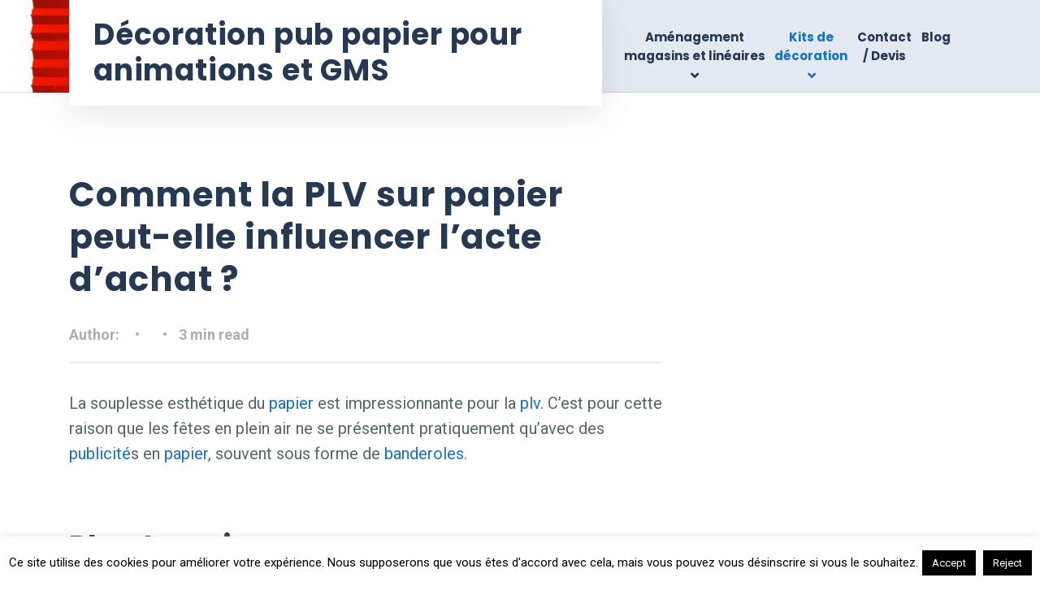

--- FILE ---
content_type: text/html; charset=UTF-8
request_url: https://www.plvpapierpub.com/comment-la-plv-sur-papier-peut-elle-influencer-lacte-dachat.html
body_size: 21037
content:

<!DOCTYPE html>
<html lang="fr-FR" prefix="og: http://ogp.me/ns# fb: http://ogp.me/ns/fb#" class="no-js">
	<head>
		<meta charset="UTF-8" />
		<meta name="viewport" content="width=device-width, initial-scale=1.0" />
		
		<title>Comment la PLV sur papier peut-elle influencer l’acte d’achat ? | Décoration pub papier pour animations et GMS</title>
<meta name='robots' content='max-image-preview:large' />

<!-- start/ Premium SEO pack - Wordpress Plugin -->
<meta name="description" content="La souplesse esthétique du papier est impressionnante pour la Plv. C’est pour cette raison que les fêtes en plein air ne se présentent pratiquement qu’avec des publicités en papier, souvent sous forme | Affichage publicitaire papier"/>
<meta property='og:locale' content='fr_FR'/>
<meta property="og:site_name" content="Décoration pub papier pour animations et GMS"/>
<meta property="og:type" content="article"/>
<meta property="og:url" content="https://www.plvpapierpub.com/comment-la-plv-sur-papier-peut-elle-influencer-lacte-dachat.html"/>
<meta property="og:title" content="Comment la PLV sur papier peut-elle influencer l’acte d’achat ? | Décoration pub papier pour animations et GMS"/>
<meta property="og:description" content="La souplesse esthétique du papier est impressionnante pour la Plv. C’est pour cette raison que les fêtes en plein air ne se présentent pratiquement qu’avec des publicités en papier, souvent sous forme | Affichage publicitaire papier"/>
<meta property="og:image" content="https://www.plvpapierpub.com/wp-content/uploads/2013/09/guirlandes-decorations-theme-western_3.jpg"/>
<meta property="article:modified_time" content="2021-04-29T22:04:24+01:00"/>
<meta property="article:author" content="https://www.plvpapierpub.com/author/lafeste"/>
<meta property="article:section" content="décoration et guirlandes papier"/>
<meta property="article:tag" content="décoration plv papier"/>
<meta property="article:tag" content="guirlandes plv"/>
<meta property="article:tag" content="plv"/>
<meta property="article:tag" content="plv papier"/>
<!-- end/ Premium SEO pack - Wordpress Plugin -->

<link rel="amphtml" href="https://www.plvpapierpub.com/comment-la-plv-sur-papier-peut-elle-influencer-lacte-dachat.html/amp" /><meta name="generator" content="AMP for WP 1.1.10"/><link rel='dns-prefetch' href='//www.plvpapierpub.com' />
<link rel='dns-prefetch' href='//fonts.googleapis.com' />
<link rel="alternate" type="application/rss+xml" title="Décoration pub papier pour animations et GMS &raquo; Flux" href="https://www.plvpapierpub.com/feed" />
<link rel="alternate" type="application/rss+xml" title="Décoration pub papier pour animations et GMS &raquo; Flux des commentaires" href="https://www.plvpapierpub.com/comments/feed" />
<link rel="alternate" title="oEmbed (JSON)" type="application/json+oembed" href="https://www.plvpapierpub.com/wp-json/oembed/1.0/embed?url=https%3A%2F%2Fwww.plvpapierpub.com%2Fcomment-la-plv-sur-papier-peut-elle-influencer-lacte-dachat.html" />
<link rel="alternate" title="oEmbed (XML)" type="text/xml+oembed" href="https://www.plvpapierpub.com/wp-json/oembed/1.0/embed?url=https%3A%2F%2Fwww.plvpapierpub.com%2Fcomment-la-plv-sur-papier-peut-elle-influencer-lacte-dachat.html&#038;format=xml" />
		<!-- This site uses the Google Analytics by MonsterInsights plugin v9.11.0 - Using Analytics tracking - https://www.monsterinsights.com/ -->
		<!-- Remarque : MonsterInsights n’est actuellement pas configuré sur ce site. Le propriétaire doit authentifier son compte Google Analytics dans les réglages de MonsterInsights.  -->
					<!-- No tracking code set -->
				<!-- / Google Analytics by MonsterInsights -->
		<style id='wp-img-auto-sizes-contain-inline-css' type='text/css'>
img:is([sizes=auto i],[sizes^="auto," i]){contain-intrinsic-size:3000px 1500px}
/*# sourceURL=wp-img-auto-sizes-contain-inline-css */
</style>
<link rel='stylesheet' id='nivoslider-css' href='https://www.plvpapierpub.com/wp-content/plugins/nivo-slider/scripts/nivo-slider/nivo-slider.css?ver=6.9' type='text/css' media='all' />
<style id='wp-emoji-styles-inline-css' type='text/css'>

	img.wp-smiley, img.emoji {
		display: inline !important;
		border: none !important;
		box-shadow: none !important;
		height: 1em !important;
		width: 1em !important;
		margin: 0 0.07em !important;
		vertical-align: -0.1em !important;
		background: none !important;
		padding: 0 !important;
	}
/*# sourceURL=wp-emoji-styles-inline-css */
</style>
<style id='wp-block-library-inline-css' type='text/css'>
:root{--wp-block-synced-color:#7a00df;--wp-block-synced-color--rgb:122,0,223;--wp-bound-block-color:var(--wp-block-synced-color);--wp-editor-canvas-background:#ddd;--wp-admin-theme-color:#007cba;--wp-admin-theme-color--rgb:0,124,186;--wp-admin-theme-color-darker-10:#006ba1;--wp-admin-theme-color-darker-10--rgb:0,107,160.5;--wp-admin-theme-color-darker-20:#005a87;--wp-admin-theme-color-darker-20--rgb:0,90,135;--wp-admin-border-width-focus:2px}@media (min-resolution:192dpi){:root{--wp-admin-border-width-focus:1.5px}}.wp-element-button{cursor:pointer}:root .has-very-light-gray-background-color{background-color:#eee}:root .has-very-dark-gray-background-color{background-color:#313131}:root .has-very-light-gray-color{color:#eee}:root .has-very-dark-gray-color{color:#313131}:root .has-vivid-green-cyan-to-vivid-cyan-blue-gradient-background{background:linear-gradient(135deg,#00d084,#0693e3)}:root .has-purple-crush-gradient-background{background:linear-gradient(135deg,#34e2e4,#4721fb 50%,#ab1dfe)}:root .has-hazy-dawn-gradient-background{background:linear-gradient(135deg,#faaca8,#dad0ec)}:root .has-subdued-olive-gradient-background{background:linear-gradient(135deg,#fafae1,#67a671)}:root .has-atomic-cream-gradient-background{background:linear-gradient(135deg,#fdd79a,#004a59)}:root .has-nightshade-gradient-background{background:linear-gradient(135deg,#330968,#31cdcf)}:root .has-midnight-gradient-background{background:linear-gradient(135deg,#020381,#2874fc)}:root{--wp--preset--font-size--normal:16px;--wp--preset--font-size--huge:42px}.has-regular-font-size{font-size:1em}.has-larger-font-size{font-size:2.625em}.has-normal-font-size{font-size:var(--wp--preset--font-size--normal)}.has-huge-font-size{font-size:var(--wp--preset--font-size--huge)}.has-text-align-center{text-align:center}.has-text-align-left{text-align:left}.has-text-align-right{text-align:right}.has-fit-text{white-space:nowrap!important}#end-resizable-editor-section{display:none}.aligncenter{clear:both}.items-justified-left{justify-content:flex-start}.items-justified-center{justify-content:center}.items-justified-right{justify-content:flex-end}.items-justified-space-between{justify-content:space-between}.screen-reader-text{border:0;clip-path:inset(50%);height:1px;margin:-1px;overflow:hidden;padding:0;position:absolute;width:1px;word-wrap:normal!important}.screen-reader-text:focus{background-color:#ddd;clip-path:none;color:#444;display:block;font-size:1em;height:auto;left:5px;line-height:normal;padding:15px 23px 14px;text-decoration:none;top:5px;width:auto;z-index:100000}html :where(.has-border-color){border-style:solid}html :where([style*=border-top-color]){border-top-style:solid}html :where([style*=border-right-color]){border-right-style:solid}html :where([style*=border-bottom-color]){border-bottom-style:solid}html :where([style*=border-left-color]){border-left-style:solid}html :where([style*=border-width]){border-style:solid}html :where([style*=border-top-width]){border-top-style:solid}html :where([style*=border-right-width]){border-right-style:solid}html :where([style*=border-bottom-width]){border-bottom-style:solid}html :where([style*=border-left-width]){border-left-style:solid}html :where(img[class*=wp-image-]){height:auto;max-width:100%}:where(figure){margin:0 0 1em}html :where(.is-position-sticky){--wp-admin--admin-bar--position-offset:var(--wp-admin--admin-bar--height,0px)}@media screen and (max-width:600px){html :where(.is-position-sticky){--wp-admin--admin-bar--position-offset:0px}}

/*# sourceURL=wp-block-library-inline-css */
</style><style id='global-styles-inline-css' type='text/css'>
:root{--wp--preset--aspect-ratio--square: 1;--wp--preset--aspect-ratio--4-3: 4/3;--wp--preset--aspect-ratio--3-4: 3/4;--wp--preset--aspect-ratio--3-2: 3/2;--wp--preset--aspect-ratio--2-3: 2/3;--wp--preset--aspect-ratio--16-9: 16/9;--wp--preset--aspect-ratio--9-16: 9/16;--wp--preset--color--black: #000000;--wp--preset--color--cyan-bluish-gray: #abb8c3;--wp--preset--color--white: #ffffff;--wp--preset--color--pale-pink: #f78da7;--wp--preset--color--vivid-red: #cf2e2e;--wp--preset--color--luminous-vivid-orange: #ff6900;--wp--preset--color--luminous-vivid-amber: #fcb900;--wp--preset--color--light-green-cyan: #7bdcb5;--wp--preset--color--vivid-green-cyan: #00d084;--wp--preset--color--pale-cyan-blue: #8ed1fc;--wp--preset--color--vivid-cyan-blue: #0693e3;--wp--preset--color--vivid-purple: #9b51e0;--wp--preset--gradient--vivid-cyan-blue-to-vivid-purple: linear-gradient(135deg,rgb(6,147,227) 0%,rgb(155,81,224) 100%);--wp--preset--gradient--light-green-cyan-to-vivid-green-cyan: linear-gradient(135deg,rgb(122,220,180) 0%,rgb(0,208,130) 100%);--wp--preset--gradient--luminous-vivid-amber-to-luminous-vivid-orange: linear-gradient(135deg,rgb(252,185,0) 0%,rgb(255,105,0) 100%);--wp--preset--gradient--luminous-vivid-orange-to-vivid-red: linear-gradient(135deg,rgb(255,105,0) 0%,rgb(207,46,46) 100%);--wp--preset--gradient--very-light-gray-to-cyan-bluish-gray: linear-gradient(135deg,rgb(238,238,238) 0%,rgb(169,184,195) 100%);--wp--preset--gradient--cool-to-warm-spectrum: linear-gradient(135deg,rgb(74,234,220) 0%,rgb(151,120,209) 20%,rgb(207,42,186) 40%,rgb(238,44,130) 60%,rgb(251,105,98) 80%,rgb(254,248,76) 100%);--wp--preset--gradient--blush-light-purple: linear-gradient(135deg,rgb(255,206,236) 0%,rgb(152,150,240) 100%);--wp--preset--gradient--blush-bordeaux: linear-gradient(135deg,rgb(254,205,165) 0%,rgb(254,45,45) 50%,rgb(107,0,62) 100%);--wp--preset--gradient--luminous-dusk: linear-gradient(135deg,rgb(255,203,112) 0%,rgb(199,81,192) 50%,rgb(65,88,208) 100%);--wp--preset--gradient--pale-ocean: linear-gradient(135deg,rgb(255,245,203) 0%,rgb(182,227,212) 50%,rgb(51,167,181) 100%);--wp--preset--gradient--electric-grass: linear-gradient(135deg,rgb(202,248,128) 0%,rgb(113,206,126) 100%);--wp--preset--gradient--midnight: linear-gradient(135deg,rgb(2,3,129) 0%,rgb(40,116,252) 100%);--wp--preset--font-size--small: 13px;--wp--preset--font-size--medium: 20px;--wp--preset--font-size--large: 36px;--wp--preset--font-size--x-large: 42px;--wp--preset--spacing--20: 0.44rem;--wp--preset--spacing--30: 0.67rem;--wp--preset--spacing--40: 1rem;--wp--preset--spacing--50: 1.5rem;--wp--preset--spacing--60: 2.25rem;--wp--preset--spacing--70: 3.38rem;--wp--preset--spacing--80: 5.06rem;--wp--preset--shadow--natural: 6px 6px 9px rgba(0, 0, 0, 0.2);--wp--preset--shadow--deep: 12px 12px 50px rgba(0, 0, 0, 0.4);--wp--preset--shadow--sharp: 6px 6px 0px rgba(0, 0, 0, 0.2);--wp--preset--shadow--outlined: 6px 6px 0px -3px rgb(255, 255, 255), 6px 6px rgb(0, 0, 0);--wp--preset--shadow--crisp: 6px 6px 0px rgb(0, 0, 0);}:where(.is-layout-flex){gap: 0.5em;}:where(.is-layout-grid){gap: 0.5em;}body .is-layout-flex{display: flex;}.is-layout-flex{flex-wrap: wrap;align-items: center;}.is-layout-flex > :is(*, div){margin: 0;}body .is-layout-grid{display: grid;}.is-layout-grid > :is(*, div){margin: 0;}:where(.wp-block-columns.is-layout-flex){gap: 2em;}:where(.wp-block-columns.is-layout-grid){gap: 2em;}:where(.wp-block-post-template.is-layout-flex){gap: 1.25em;}:where(.wp-block-post-template.is-layout-grid){gap: 1.25em;}.has-black-color{color: var(--wp--preset--color--black) !important;}.has-cyan-bluish-gray-color{color: var(--wp--preset--color--cyan-bluish-gray) !important;}.has-white-color{color: var(--wp--preset--color--white) !important;}.has-pale-pink-color{color: var(--wp--preset--color--pale-pink) !important;}.has-vivid-red-color{color: var(--wp--preset--color--vivid-red) !important;}.has-luminous-vivid-orange-color{color: var(--wp--preset--color--luminous-vivid-orange) !important;}.has-luminous-vivid-amber-color{color: var(--wp--preset--color--luminous-vivid-amber) !important;}.has-light-green-cyan-color{color: var(--wp--preset--color--light-green-cyan) !important;}.has-vivid-green-cyan-color{color: var(--wp--preset--color--vivid-green-cyan) !important;}.has-pale-cyan-blue-color{color: var(--wp--preset--color--pale-cyan-blue) !important;}.has-vivid-cyan-blue-color{color: var(--wp--preset--color--vivid-cyan-blue) !important;}.has-vivid-purple-color{color: var(--wp--preset--color--vivid-purple) !important;}.has-black-background-color{background-color: var(--wp--preset--color--black) !important;}.has-cyan-bluish-gray-background-color{background-color: var(--wp--preset--color--cyan-bluish-gray) !important;}.has-white-background-color{background-color: var(--wp--preset--color--white) !important;}.has-pale-pink-background-color{background-color: var(--wp--preset--color--pale-pink) !important;}.has-vivid-red-background-color{background-color: var(--wp--preset--color--vivid-red) !important;}.has-luminous-vivid-orange-background-color{background-color: var(--wp--preset--color--luminous-vivid-orange) !important;}.has-luminous-vivid-amber-background-color{background-color: var(--wp--preset--color--luminous-vivid-amber) !important;}.has-light-green-cyan-background-color{background-color: var(--wp--preset--color--light-green-cyan) !important;}.has-vivid-green-cyan-background-color{background-color: var(--wp--preset--color--vivid-green-cyan) !important;}.has-pale-cyan-blue-background-color{background-color: var(--wp--preset--color--pale-cyan-blue) !important;}.has-vivid-cyan-blue-background-color{background-color: var(--wp--preset--color--vivid-cyan-blue) !important;}.has-vivid-purple-background-color{background-color: var(--wp--preset--color--vivid-purple) !important;}.has-black-border-color{border-color: var(--wp--preset--color--black) !important;}.has-cyan-bluish-gray-border-color{border-color: var(--wp--preset--color--cyan-bluish-gray) !important;}.has-white-border-color{border-color: var(--wp--preset--color--white) !important;}.has-pale-pink-border-color{border-color: var(--wp--preset--color--pale-pink) !important;}.has-vivid-red-border-color{border-color: var(--wp--preset--color--vivid-red) !important;}.has-luminous-vivid-orange-border-color{border-color: var(--wp--preset--color--luminous-vivid-orange) !important;}.has-luminous-vivid-amber-border-color{border-color: var(--wp--preset--color--luminous-vivid-amber) !important;}.has-light-green-cyan-border-color{border-color: var(--wp--preset--color--light-green-cyan) !important;}.has-vivid-green-cyan-border-color{border-color: var(--wp--preset--color--vivid-green-cyan) !important;}.has-pale-cyan-blue-border-color{border-color: var(--wp--preset--color--pale-cyan-blue) !important;}.has-vivid-cyan-blue-border-color{border-color: var(--wp--preset--color--vivid-cyan-blue) !important;}.has-vivid-purple-border-color{border-color: var(--wp--preset--color--vivid-purple) !important;}.has-vivid-cyan-blue-to-vivid-purple-gradient-background{background: var(--wp--preset--gradient--vivid-cyan-blue-to-vivid-purple) !important;}.has-light-green-cyan-to-vivid-green-cyan-gradient-background{background: var(--wp--preset--gradient--light-green-cyan-to-vivid-green-cyan) !important;}.has-luminous-vivid-amber-to-luminous-vivid-orange-gradient-background{background: var(--wp--preset--gradient--luminous-vivid-amber-to-luminous-vivid-orange) !important;}.has-luminous-vivid-orange-to-vivid-red-gradient-background{background: var(--wp--preset--gradient--luminous-vivid-orange-to-vivid-red) !important;}.has-very-light-gray-to-cyan-bluish-gray-gradient-background{background: var(--wp--preset--gradient--very-light-gray-to-cyan-bluish-gray) !important;}.has-cool-to-warm-spectrum-gradient-background{background: var(--wp--preset--gradient--cool-to-warm-spectrum) !important;}.has-blush-light-purple-gradient-background{background: var(--wp--preset--gradient--blush-light-purple) !important;}.has-blush-bordeaux-gradient-background{background: var(--wp--preset--gradient--blush-bordeaux) !important;}.has-luminous-dusk-gradient-background{background: var(--wp--preset--gradient--luminous-dusk) !important;}.has-pale-ocean-gradient-background{background: var(--wp--preset--gradient--pale-ocean) !important;}.has-electric-grass-gradient-background{background: var(--wp--preset--gradient--electric-grass) !important;}.has-midnight-gradient-background{background: var(--wp--preset--gradient--midnight) !important;}.has-small-font-size{font-size: var(--wp--preset--font-size--small) !important;}.has-medium-font-size{font-size: var(--wp--preset--font-size--medium) !important;}.has-large-font-size{font-size: var(--wp--preset--font-size--large) !important;}.has-x-large-font-size{font-size: var(--wp--preset--font-size--x-large) !important;}
/*# sourceURL=global-styles-inline-css */
</style>

<style id='classic-theme-styles-inline-css' type='text/css'>
/*! This file is auto-generated */
.wp-block-button__link{color:#fff;background-color:#32373c;border-radius:9999px;box-shadow:none;text-decoration:none;padding:calc(.667em + 2px) calc(1.333em + 2px);font-size:1.125em}.wp-block-file__button{background:#32373c;color:#fff;text-decoration:none}
/*# sourceURL=/wp-includes/css/classic-themes.min.css */
</style>
<link rel='stylesheet' id='cookie-law-info-css' href='https://www.plvpapierpub.com/wp-content/plugins/cookie-law-info/legacy/public/css/cookie-law-info-public.css?ver=3.3.9' type='text/css' media='all' />
<link rel='stylesheet' id='cookie-law-info-gdpr-css' href='https://www.plvpapierpub.com/wp-content/plugins/cookie-law-info/legacy/public/css/cookie-law-info-gdpr.css?ver=3.3.9' type='text/css' media='all' />
<link rel='stylesheet' id='fontawesome-css' href='https://www.plvpapierpub.com/wp-content/plugins/easy-social-sharing/assets/css/font-awesome.min.css?ver=1.3.6' type='text/css' media='all' />
<link rel='stylesheet' id='easy-social-sharing-general-css' href='https://www.plvpapierpub.com/wp-content/plugins/easy-social-sharing/assets/css/easy-social-sharing.css?ver=1.3.6' type='text/css' media='all' />
<link rel='stylesheet' id='growthpress-theme-css' href='https://www.plvpapierpub.com/wp-content/themes/growthpress-pt/assets/dist/css/theme.min.css?ver=2.2.0' type='text/css' media='all' />
<style id='growthpress-theme-inline-css' type='text/css'>
/* WP Customizer start */
.header .featured-button { background-color: #91bd52; }
.header .featured-button:focus, .header .featured-button:hover { background-color: #82ae42; }
@media (max-width: 991px) { .main-navigation, .main-navigation .dropdown-toggle { background: #1871c9; } }
@media (max-width: 991px) { .main-navigation a, .main-navigation .dropdown-toggle { border-color: #135aa0; } }
@media (max-width: 991px) { .main-navigation a, .main-navigation .dropdown-toggle { color: #ffffff; } }
@media (max-width: 991px) { .main-navigation .menu-item:focus > a, .main-navigation .menu-item:hover > a { color: #ffffff; } }
@media (max-width: 991px) { .main-navigation .sub-menu a, .main-navigation .sub-menu .dropdown-toggle, .main-navigation .dropdown-toggle--open { background-color: #1562ae; } }
@media (max-width: 991px) { .main-navigation .sub-menu a, .main-navigation .sub-menu .dropdown-toggle { border-color: #125393; } }
@media (max-width: 991px) { .main-navigation .sub-menu .menu-item > a, .main-navigation .sub-menu .dropdown-toggle { color: #ffffff; } }
@media (max-width: 991px) { .main-navigation .sub-menu .menu-item:hover > a, .main-navigation .sub-menu .menu-item:focus > a { color: #ffffff; } }
@media (min-width: 992px) { .main-navigation a, .main-navigation a::before { color: #253953; } }
@media (min-width: 992px) { .main-navigation .menu-item:focus > a, .main-navigation .menu-item:hover > a, .main-navigation > .menu-item-has-children:focus > a::before, .main-navigation > .menu-item-has-children:hover > a::before, .main-navigation > .menu-item-has-children > a:focus::before, .main-navigation a:focus { color: #1871c9; } }
@media (min-width: 992px) { .main-navigation a::after { background-color: #1871c9; } }
@media (min-width: 992px) { .main-navigation > .current-menu-item > a, .main-navigation > .current-menu-ancestor > a, .main-navigation > .current-menu-item:focus > a, .main-navigation > .current-menu-item:hover > a, .main-navigation > .current-menu-ancestor:focus > a, .main-navigation > .current-menu-ancestor:hover > a, .main-navigation > .menu-item-has-children.current-menu-item > a::before, .main-navigation > .menu-item-has-children.current-menu-ancestor > a::before { color: #1871c9; } }
@media (min-width: 992px) { .main-navigation > .current-menu-item > a::after { background-color: #1871c9; } }
@media (min-width: 992px) { .main-navigation .sub-menu a { background-color: #1871c9; } }
@media (min-width: 992px) { .main-navigation .sub-menu .menu-item > a:hover { background-color: #1562ae; } }
@media (min-width: 992px) { .main-navigation .menu-item::after { border-bottom-color: #1871c9; } }
@media (min-width: 992px) { .main-navigation .sub-menu a { border-bottom-color: #1562ae; } }
@media (min-width: 992px) { .main-navigation .sub-menu .menu-item > a, .main-navigation .sub-menu .menu-item > a:hover, .main-navigation .sub-menu .menu-item-has-children > a::before { color: #ffffff; } }
.page-header__title { color: #b8c1cb; }
.header__container { background-color: #e2e9f0; }
.header__container { background-image: url(https://www.plvpapierpub.com/wp-content/uploads/2013/09/decoration-lineaires-2.jpg); }
.header__container { background-repeat: no-repeat; }
.header__container { background-position-x: left; }
.header__container { background-position-y: top; }
.header__container { background-attachment: scroll; }
.breadcrumbs { color: #253953; }
.breadcrumbs a:focus, .breadcrumbs a:hover { color: #253953; }
.breadcrumbs .current-item { color: #253953; }
.content-area, .icon-box__title, .step__content { color: #56676b; }
.opening-time__item--less-important { color: #71888d; }
h1, h2, h3, h4, h5, h6, .icon-box-extended__title, .post-navigation__title, .icon-box__subtitle, .step__title, .number-counter__number, .pricing-package__title, .pricing-package__price, .testimonial__author, .accordion__panel .panel-title a.collapsed, .accordion__panel .panel-title a, .accordion .more-link, .page-box__title a, .person-profile__name, .person-profile__name a, .latest-news--more-news { color: #253953; }
.icon-box-extended .fa, .pricing-package--featured .pricing-package__title, .page-box__title a:focus, .page-box__title a:hover, .person-profile__name a:focus, .person-profile__name a:hover, .latest-news--inline:focus .latest-news__title, .latest-news--inline:hover .latest-news__title, .latest-news--more-news:focus, .latest-news--more-news:hover, .pagination .current, .pagination .page-numbers:focus, .pagination .page-numbers:hover, .widget_archive a:focus, .widget_archive a:hover, .widget_archive a:hover:active, .widget_pages a:focus, .widget_pages a:hover, .widget_pages a:hover:active, .widget_categories a:focus, .widget_categories a:hover, .widget_categories a:hover:active, .widget_meta a:focus, .widget_meta a:hover, .widget_meta a:hover:active, .widget_recent_comments a:focus, .widget_recent_comments a:hover, .widget_recent_comments a:hover:active, .widget_recent_entries a:focus, .widget_recent_entries a:hover, .widget_recent_entries a:hover:active, .widget_rss a:focus, .widget_rss a:hover, .widget_rss a:hover:active, .widget_tag_cloud a, .footer-top a:focus, .footer-top a:hover, .footer-top .widget_nav_menu .menu a:focus, .footer-top .widget_nav_menu .menu a:hover, .footer-top .icon-container .fa, a.icon-box:focus .fa, a.icon-box:hover .fa, .gp-bar-chart .path2::before, .gp-binoculars .path1::before, .gp-chat-2 .path1::before, .gp-chat .path1::before, .gp-cloud-computing-1 .path5::before, .gp-compass-1 .path1::before, .gp-compass .path1::before, .gp-computer-1 .path2::before, .gp-computer .path1::before, .gp-connection .path2::before, .gp-desk .path1::before, .gp-directions .path1::before, .gp-dollar-symbol .path1::before, .gp-group-1 .path1::before, .gp-group-2 .path2::before, .gp-group .path2::before, .gp-handshake .path3::before, .gp-hierarchical-structure .path1::before, .gp-laptop-2 .path1::before, .gp-laptop .path1::before, .gp-like-2 .path1::before, .gp-like-3 .path1::before, .gp-like-4 .path2::before, .gp-like-5 .path1::before, .gp-like .path1::before, .gp-list-1 .path1::before, .gp-list .path1::before, .gp-money .path1::before, .gp-network-1 .path2::before, .gp-network .path1::before, .gp-network .path2::before, .gp-networking-1 .path1::before, .gp-networking-1 .path2::before, .gp-networking-1 .path3::before, .gp-networking-1 .path4::before, .gp-networking-1 .path5::before, .gp-networking-1 .path6::before, .gp-networking-2 .path2::before, .gp-networking-3 .path1::before, .gp-networking-5 .path1::before, .gp-networking .path1::before, .gp-padlock .path1::before, .gp-pencil .path1::before, .gp-pie-chart-1 .path1::before, .gp-piggy-bank .path1::before, .gp-placeholder .path1::before, .gp-search .path1::before, .gp-sharing .path1::before, .gp-shopping-bag .path1::before, .gp-smartphone .path1::before, .gp-startup .path1::before, .gp-transfer .path1::before, .gp-user-3 .path1::before, .gp-user-5 .path1::before, .gp-user-6 .path1::before, .gp-user-10 .path1::before, .gp-user-13 .path1::before, .gp-user .path1::before, .gp-worldwide-1 .path1::before, .gp-wristwatch .path1::before { color: #1871c9; }
.footer-top .icon-container:focus .fa, .footer-top .icon-container:hover .fa { color: #1562ae; }
.page-box__title a:active:hover, .person-profile__name a:active:hover, .latest-news--more-news:active:hover, .footer-top a:active:hover { color: #115292; }
.btn-primary, .growthpress-table thead th, .number-counter__bar--progress, .number-counter__bar--progress::after, .pricing-package--featured .pricing-package__label, .widget_calendar caption, .search-box, .pagination .page-numbers::after, .widget_tag_cloud a:focus, .widget_tag_cloud a:hover { background-color: #1871c9; }
.btn-primary:focus, .btn-primary:hover, .widget_tag_cloud a:active:hover { background-color: #1562ae; }
.btn-primary:active:hover { background-color: #115292; }
.btn-primary, .widget_tag_cloud a, .widget_tag_cloud a:focus, .widget_tag_cloud a:hover { border-color: #1871c9; }
.btn-primary:focus, .btn-primary:hover, .widget_tag_cloud a:active:hover { border-color: #1562ae; }
.btn-primary:active:hover { border-color: #115292; }
a, .page-box__more-link, .latest-news__more-news, .article-grid .article__more-link, .article-grid .article__container:focus .article__more-link, .article-grid .article__container:hover .article__more-link, .article__meta a:focus, .article__meta a:hover { color: #1871c9; }
a:focus, a:hover, .article__meta a:active:hover { color: #115292; }
a:active:hover { color: #0b345c; }
.btn-secondary { background-color: #727d8d; }
.btn-secondary:focus, .btn-secondary:hover { background-color: #646e7c; }
.btn-secondary:active:hover { background-color: #575f6b; }
.btn-secondary { border-color: #727d8d; }
.btn-secondary:focus, .btn-secondary:hover { border-color: #646e7c; }
.btn-secondary:active:hover { border-color: #575f6b; }
.btn-light, .btn-light:focus, .btn-light:hover, .btn-light:active:hover { color: #91bd52; }
.btn-light { background-color: #ffffff; }
.btn-light:focus, .btn-light:hover { background-color: #efefef; }
.btn-light:active:hover { background-color: #e0e0e0; }
.btn-light { border-color: #ffffff; }
.btn-light:focus, .btn-light:hover { border-color: #efefef; }
.btn-light:active:hover { border-color: #e0e0e0; }
.btn-dark { background-color: #253953; }
.btn-dark:focus, .btn-dark:hover { background-color: #1c2a3e; }
.btn-dark:active:hover { background-color: #121c29; }
.btn-dark { border-color: #253953; }
.btn-dark:focus, .btn-dark:hover { border-color: #1c2a3e; }
.btn-dark:active:hover { border-color: #121c29; }
.pt-slick-carousel__content-title { color: #253953; }
.pt-slick-carousel__content-description { color: #677180; }
body .boxed-container { background-image: url(); }
body .boxed-container { background-repeat: repeat; }
body .boxed-container { background-position-x: center; }
body .boxed-container { background-position-y: center; }
body .boxed-container { background-attachment: scroll; }

.footer { background-color: #e2e9f0; }
.footer-top__heading { color: #253953; }
.footer-top { color: #677180; }
.footer-top a, .footer-top .widget_nav_menu .menu a { color: #56676b; }
.footer-bottom__container { background-color: #e2e9f0; }
.footer-bottom, .footer .back-to-top { color: #677180; }
.footer-bottom a { color: #1871c9; }
/* WP Customizer end */
.header__logo--image { padding: 0px 0px 0px 0px; }

/*# sourceURL=growthpress-theme-inline-css */
</style>
<link rel='stylesheet' id='growthpress-google-fonts-css' href='//fonts.googleapis.com/css?family=Roboto%3A400%2C700%7CPoppins%3A700&#038;subset=latin' type='text/css' media='all' />
<link rel='stylesheet' id='wp-featherlight-css' href='https://www.plvpapierpub.com/wp-content/plugins/wp-featherlight/css/wp-featherlight.min.css?ver=1.3.4' type='text/css' media='all' />
<script type="text/javascript" src="https://www.plvpapierpub.com/wp-includes/js/jquery/jquery.min.js?ver=3.7.1" id="jquery-core-js"></script>
<script type="text/javascript" src="https://www.plvpapierpub.com/wp-includes/js/jquery/jquery-migrate.min.js?ver=3.4.1" id="jquery-migrate-js"></script>
<script type="text/javascript" id="cookie-law-info-js-extra">
/* <![CDATA[ */
var Cli_Data = {"nn_cookie_ids":[],"cookielist":[],"non_necessary_cookies":[],"ccpaEnabled":"","ccpaRegionBased":"","ccpaBarEnabled":"","strictlyEnabled":["necessary","obligatoire"],"ccpaType":"gdpr","js_blocking":"","custom_integration":"","triggerDomRefresh":"","secure_cookies":""};
var cli_cookiebar_settings = {"animate_speed_hide":"500","animate_speed_show":"500","background":"#fff","border":"#444","border_on":"","button_1_button_colour":"#000","button_1_button_hover":"#000000","button_1_link_colour":"#fff","button_1_as_button":"1","button_1_new_win":"","button_2_button_colour":"#333","button_2_button_hover":"#292929","button_2_link_colour":"#444","button_2_as_button":"","button_2_hidebar":"","button_3_button_colour":"#000","button_3_button_hover":"#000000","button_3_link_colour":"#fff","button_3_as_button":"1","button_3_new_win":"","button_4_button_colour":"#000","button_4_button_hover":"#000000","button_4_link_colour":"#fff","button_4_as_button":"1","button_7_button_colour":"#61a229","button_7_button_hover":"#4e8221","button_7_link_colour":"#fff","button_7_as_button":"1","button_7_new_win":"","font_family":"inherit","header_fix":"","notify_animate_hide":"1","notify_animate_show":"","notify_div_id":"#cookie-law-info-bar","notify_position_horizontal":"right","notify_position_vertical":"bottom","scroll_close":"1","scroll_close_reload":"","accept_close_reload":"","reject_close_reload":"","showagain_tab":"1","showagain_background":"#fff","showagain_border":"#000","showagain_div_id":"#cookie-law-info-again","showagain_x_position":"100px","text":"#000","show_once_yn":"1","show_once":"10000","logging_on":"","as_popup":"","popup_overlay":"1","bar_heading_text":"","cookie_bar_as":"banner","popup_showagain_position":"bottom-right","widget_position":"left"};
var log_object = {"ajax_url":"https://www.plvpapierpub.com/wp-admin/admin-ajax.php"};
//# sourceURL=cookie-law-info-js-extra
/* ]]> */
</script>
<script type="text/javascript" src="https://www.plvpapierpub.com/wp-content/plugins/cookie-law-info/legacy/public/js/cookie-law-info-public.js?ver=3.3.9" id="cookie-law-info-js"></script>
<script type="text/javascript" src="https://www.plvpapierpub.com/wp-content/themes/growthpress-pt/assets/src/js/modernizr.custom.20170701.js" id="modernizr-js"></script>
<script type="text/javascript" src="https://www.plvpapierpub.com/wp-content/plugins/maxbuttons-pro/js/maxbuttons.js?ver=6.9" id="maxbuttons-js-js"></script>
<link rel="https://api.w.org/" href="https://www.plvpapierpub.com/wp-json/" /><link rel="alternate" title="JSON" type="application/json" href="https://www.plvpapierpub.com/wp-json/wp/v2/posts/1014" /><link rel="EditURI" type="application/rsd+xml" title="RSD" href="https://www.plvpapierpub.com/xmlrpc.php?rsd" />
<meta name="generator" content="WordPress 6.9" />
<link rel="canonical" href="https://www.plvpapierpub.com/comment-la-plv-sur-papier-peut-elle-influencer-lacte-dachat.html" />
<link rel='shortlink' href='https://www.plvpapierpub.com/?p=1014' />
<meta name='seo-plugin' content='https://goo.gl/0Rr12h' /><meta name='description' content='La souplesse esthétique du papier est impressionnante pour la Plv. C’est pour cette raison que les fêtes en plein air ne ' /><meta property='og:description' content='La souplesse esthétique du papier est impressionnante pour la Plv. C’est pour cette raison que les fêtes en plein air ne ' /><meta name='author' content='lafeste.fr' /><meta name='twitter:card' content='summary_large_image' /><meta name='twitter:site' content='@.' /><meta name='twitter:creator' content='' /><meta property='twitter:title' content='Comment la PLV sur papier peut-elle influencer l’acte d’achat ?' /><meta name='twitter:description' content='La souplesse esthétique du papier est impressionnante pour la Plv. C’est pour cette raison que les fêtes en plein air ne ' /><meta name='twitter:image:src' content='' /><meta property='og:url' content='https://www.plvpapierpub.com/?post_type=post&p=1014' /><meta property='og:type' content='article' /><meta property='og:title' content='Comment la PLV sur papier peut-elle influencer l’acte d’achat ?' /><meta property='og:image' content='' /><meta property='og:description' content='La souplesse esthétique du papier est impressionnante pour la Plv. C’est pour cette raison que les fêtes en plein air ne ' /><meta property='og:site_name' content='Décoration pub papier pour animations et GMS' /><meta property='article:author' content='' /><meta property='article:publisher' content='' /><style>/* CSS added by WP Meta and Date Remover*/.entry-meta {display:none !important;}
	.home .entry-meta { display: none; }
	.entry-footer {display:none !important;}
	.home .entry-footer { display: none; }</style><script type="text/javascript">var daim_ajax_url = "https://www.plvpapierpub.com/wp-admin/admin-ajax.php";var daim_nonce = "8358b9050b";</script>
        <script
                type="text/javascript">var ajaxurl = 'https://www.plvpapierpub.com/wp-admin/admin-ajax.php';</script>
        <link rel="icon" href="https://www.plvpapierpub.com/wp-content/uploads/2019/01/logo-lafeste.jpg" sizes="32x32" />
<link rel="icon" href="https://www.plvpapierpub.com/wp-content/uploads/2019/01/logo-lafeste.jpg" sizes="192x192" />
<link rel="apple-touch-icon" href="https://www.plvpapierpub.com/wp-content/uploads/2019/01/logo-lafeste.jpg" />
<meta name="msapplication-TileImage" content="https://www.plvpapierpub.com/wp-content/uploads/2019/01/logo-lafeste.jpg" />

	<link rel='stylesheet' id='yarppRelatedCss-css' href='https://www.plvpapierpub.com/wp-content/plugins/yet-another-related-posts-plugin/style/related.css?ver=5.30.11' type='text/css' media='all' />
</head>

	<body data-rsssl=1 class="wp-singular post-template-default single single-post postid-1014 single-format-standard wp-theme-growthpress-pt wp-featherlight-captions growthpress-pt">
		<div class="boxed-container  h-entry">

		<header class="header__container">
		<div class="header__inner-container">
			<div class="container">
				<div class="header">
										<!-- Logo -->
															<a class="header__logo  header__logo--text" href="https://www.plvpapierpub.com/">
											<p class="h1  header__logo-text">Décoration pub papier pour animations et GMS</p>												</a>
																											<!-- Toggle button for Main Navigation on mobile -->
						<button class="btn  btn-primary  header__navbar-toggler  d-lg-none  js-sticky-mobile-option" type="button" data-toggle="collapse" data-target="#growthpress-main-navigation" aria-controls="growthpress-main-navigation" aria-expanded="false" aria-label="Toggle navigation"><i class="fa  fa-bars  hamburger"></i> <span>MENU</span></button>
										<!-- Main Navigation -->
					<nav class="header__main-navigation  collapse  js-sticky-desktop-option" id="growthpress-main-navigation" aria-label="Menu principal">
						<ul id="menu-menu-principal" class="main-navigation  js-main-nav  js-dropdown" role="menubar"><li id="menu-item-416" class="menu-item menu-item-type-custom menu-item-object-custom menu-item-home menu-item-has-children menu-item-416" aria-haspopup="true" aria-expanded="false" tabindex="0"><a href="https://www.plvpapierpub.com">Aménagement magasins et linéaires</a>
<ul class="sub-menu">
	<li id="menu-item-423" class="menu-item menu-item-type-post_type menu-item-object-post menu-item-423"><a href="https://www.plvpapierpub.com/decoration-plv-lineaires.html">Aménagement magasins : décoration de linéaire</a></li>
	<li id="menu-item-424" class="menu-item menu-item-type-post_type menu-item-object-post menu-item-424"><a href="https://www.plvpapierpub.com/plv-tete-de-gondole.html">Aménagement magasins  : décoration tête de gondole</a></li>
	<li id="menu-item-426" class="menu-item menu-item-type-post_type menu-item-object-post menu-item-426"><a href="https://www.plvpapierpub.com/guirlande-fanion.html">Aménagement des magasins et GMS : guirlande fanion</a></li>
	<li id="menu-item-425" class="menu-item menu-item-type-post_type menu-item-object-post menu-item-425"><a href="https://www.plvpapierpub.com/deco-3d-ou-la-plv-volume.html">Aménagement magasins : déco 3d ou la Plv volume</a></li>
	<li id="menu-item-429" class="menu-item menu-item-type-post_type menu-item-object-post menu-item-429"><a href="https://www.plvpapierpub.com/amenagement-stand-decoration-papier.html">Aménagement magasins : aménagement stand – décoration thématique en papier</a></li>
	<li id="menu-item-421" class="menu-item menu-item-type-post_type menu-item-object-post menu-item-421"><a href="https://www.plvpapierpub.com/decoration-supension-et-kakemono.html">Aménagement magasins :  supension et kakemono</a></li>
	<li id="menu-item-422" class="menu-item menu-item-type-post_type menu-item-object-post menu-item-422"><a href="https://www.plvpapierpub.com/totem-publicitaire.html">Aménagement magasins : totem publicitaire</a></li>
	<li id="menu-item-430" class="menu-item menu-item-type-post_type menu-item-object-post menu-item-430"><a href="https://www.plvpapierpub.com/arche-plv-papier.html">Décoration et guirlandes papier : support pour arche Plv</a></li>
	<li id="menu-item-741" class="menu-item menu-item-type-post_type menu-item-object-post menu-item-741"><a href="https://www.plvpapierpub.com/plv-decoration-kits-papier-et-carton.html">Décoration magasins gms : kits Plv papier et carton</a></li>
	<li id="menu-item-730" class="menu-item menu-item-type-post_type menu-item-object-page menu-item-730"><a href="https://www.plvpapierpub.com/epopee-du-papier">Epopée du papier</a></li>
	<li id="menu-item-1043" class="menu-item menu-item-type-post_type menu-item-object-post menu-item-1043"><a href="https://www.plvpapierpub.com/guirlande-fanions-vecteur-de-publicite-et-marketing.html">Guirlande fanions : vecteur de publicité et marketing</a></li>
	<li id="menu-item-646" class="menu-item menu-item-type-post_type menu-item-object-post menu-item-646"><a href="https://www.plvpapierpub.com/support-publicitaire-papier.html">Support publicitaire papier : des couleurs et des formes</a></li>
</ul>
</li>
<li id="menu-item-417" class="menu-item menu-item-type-custom menu-item-object-custom menu-item-home current-menu-ancestor current-menu-parent menu-item-has-children menu-item-417" aria-haspopup="true" aria-expanded="false" tabindex="0"><a href="https://www.plvpapierpub.com">Kits de décoration</a>
<ul class="sub-menu">
	<li id="menu-item-1020" class="menu-item menu-item-type-post_type menu-item-object-post current-menu-item menu-item-1020"><a href="https://www.plvpapierpub.com/comment-la-plv-sur-papier-peut-elle-influencer-lacte-dachat.html">Comment la PLV sur papier peut-elle influencer l’acte d’achat ?</a></li>
	<li id="menu-item-436" class="menu-item menu-item-type-post_type menu-item-object-post menu-item-436"><a href="https://www.plvpapierpub.com/guirlandes-decoration-papier-bal-fete.html">Décoration et guirlande papier thème : bal – fête</a></li>
	<li id="menu-item-449" class="menu-item menu-item-type-post_type menu-item-object-post menu-item-449"><a href="https://www.plvpapierpub.com/guirlandes-papier-theme-bebe.html">Décoration et guirlande papier thème : bébé</a></li>
	<li id="menu-item-441" class="menu-item menu-item-type-post_type menu-item-object-post menu-item-441"><a href="https://www.plvpapierpub.com/deco-halloween-guirlandes-papier.html">Décoration et guirlande papier thème : déco halloween</a></li>
	<li id="menu-item-443" class="menu-item menu-item-type-post_type menu-item-object-post menu-item-443"><a href="https://www.plvpapierpub.com/decoration-mariage-guirlandes.html">Décoration et guirlande papier thème : décoration de mariage</a></li>
	<li id="menu-item-437" class="menu-item menu-item-type-post_type menu-item-object-post menu-item-437"><a href="https://www.plvpapierpub.com/guirlande-decoration-drapeaux-nationaux.html">Décoration et guirlande papier thème : drapeaux nationaux</a></li>
	<li id="menu-item-447" class="menu-item menu-item-type-post_type menu-item-object-post menu-item-447"><a href="https://www.plvpapierpub.com/decoration-et-guirlandes-support-plv-ete.html">Décoration et guirlande papier thème :  été, tropiques, animaux</a></li>
	<li id="menu-item-438" class="menu-item menu-item-type-post_type menu-item-object-post menu-item-438"><a href="https://www.plvpapierpub.com/guirlandes-papier-theme-fleurs.html">Décoration et guirlande papier thème : fleurs</a></li>
	<li id="menu-item-439" class="menu-item menu-item-type-post_type menu-item-object-post menu-item-439"><a href="https://www.plvpapierpub.com/decoration-guirlandes-folklore.html">Décoration et guirlande papier thème : folklore national et étranger</a></li>
	<li id="menu-item-440" class="menu-item menu-item-type-post_type menu-item-object-post menu-item-440"><a href="https://www.plvpapierpub.com/decoration-guirlandes-theme-fruits.html">Décoration et guirlande papier thème : fruits</a></li>
	<li id="menu-item-789" class="menu-item menu-item-type-post_type menu-item-object-post menu-item-789"><a href="https://www.plvpapierpub.com/objets-decoratifs-anniversaire.html">Décoration et guirlande papier thème : objets décoratifs anniversaire</a></li>
	<li id="menu-item-448" class="menu-item menu-item-type-post_type menu-item-object-post menu-item-448"><a href="https://www.plvpapierpub.com/guirlandes-et-decoration-papier-automne.html">Décoration et guirlande papier thème : thème Automne</a></li>
	<li id="menu-item-442" class="menu-item menu-item-type-post_type menu-item-object-post menu-item-442"><a href="https://www.plvpapierpub.com/decoration-guirlandes-theme-hiver.html">Décoration et guirlande papier thème : déco hiver</a></li>
	<li id="menu-item-444" class="menu-item menu-item-type-post_type menu-item-object-post menu-item-444"><a href="https://www.plvpapierpub.com/decoration-noel.html">Décoration et guirlande papier thème : Noël</a></li>
	<li id="menu-item-434" class="menu-item menu-item-type-post_type menu-item-object-post menu-item-434"><a href="https://www.plvpapierpub.com/guirlande-papier-paques.html">Décoration et guirlande papier thème : Pâques</a></li>
	<li id="menu-item-432" class="menu-item menu-item-type-post_type menu-item-object-post menu-item-432"><a href="https://www.plvpapierpub.com/decoration-guirlande-saint-valentin.html">Décoration et guirlande papier thème : Saint-Valentin</a></li>
	<li id="menu-item-431" class="menu-item menu-item-type-post_type menu-item-object-post menu-item-431"><a href="https://www.plvpapierpub.com/decoration-guirlande-papier-western.html">Décoration et guirlande papier thème : Western</a></li>
	<li id="menu-item-433" class="menu-item menu-item-type-post_type menu-item-object-post menu-item-433"><a href="https://www.plvpapierpub.com/support-plv-frise-et-guirlandes.html">Gamme : support plv linéaires – frises &#038; guirlandes</a></li>
</ul>
</li>
<li id="menu-item-418" class="menu-item menu-item-type-custom menu-item-object-custom menu-item-418"><a href="https://www.lafeste.fr/lafeste.php?HTTPREFERER=https://www.plvpapierpub.com/&#038;v=PLV%20PAPIER%20PUB&#038;retour=https://www.plvpapierpub.com/">Contact / Devis</a></li>
<li id="menu-item-419" class="menu-item menu-item-type-custom menu-item-object-custom menu-item-419"><a href="http://www.promos-pub.com">Blog</a></li>
</ul>					</nav>
																<!-- Featured Button -->
															</div>
			</div>
		</div>
		<div class="container">
					</div>
	</header>
	
	<div id="primary" class="content-area  container">
		<div class="row">
			<main id="main" class="site-main  col-12  col-lg-8  site-main--right  order-lg-1">

				
					
<article id="post-1014" class="post-1014 post type-post status-publish format-standard category-decoration-guirlandes-papier tag-decoration-plv-papier tag-guirlandes-plv tag-plv tag-plv-papier clearfix article">
	<div class="article__content  clearfix  e-content">
		<!-- Content -->
		<h1 class="article__title  p-name">Comment la PLV sur papier peut-elle influencer l’acte d’achat ?</h1>
		<div class="article__meta  meta">
			<!-- Author -->
			<span class="meta__item  meta__item--author">
								<span class="author-text">Author:</span>
				<span class="p-author"></span>
			</span>
			<!-- Date -->
			<a class="meta__item  meta__item--date" href="https://www.plvpapierpub.com/comment-la-plv-sur-papier-peut-elle-influencer-lacte-dachat.html"><time class="dt-published" datetime=""></time></a>
						<!-- Read Time -->
			<span class="meta__item  meta__item--read-time">3 min read</span>
					</div>
				<!-- Featured Image -->
		
		<p>La souplesse esthétique du <a href="https://www.plvpapierpub.com/comment-la-plv-sur-papier-peut-elle-influencer-lacte-dachat.html"   >papier</a> est impressionnante pour la <a href="https://www.plvpapierpub.com"   >plv</a>. C’est pour cette raison que les fêtes en plein air ne se présentent pratiquement qu’avec des <a href="https://www.plvpapierpub.com/guirlandes-papier-theme-bebe.html"   >publicité</a>s en <a href="https://www.plvpapierpub.com/comment-la-plv-sur-papier-peut-elle-influencer-lacte-dachat.html"   >papier</a>, souvent sous forme de <a data-mil="1014" title="Aménagement magasins : aménagement stand – décoration thématique en papier" href="https://www.plvpapierpub.com/amenagement-stand-decoration-papier.html" target="_blank" rel="noopener">banderoles</a>.</p>
<h2>Plv et papier</h2>
<p>Elles sont légères et ces <a href="https://www.plvpapierpub.com/decoration-plv-lineaires.html"   >décoration</a>s <a title="Le site de la Plv dynamique" href="https://www.plv-dynamiques.eu" target="_blank" rel="noopener">PLV</a> <a href="https://www.plvpapierpub.com/comment-la-plv-sur-papier-peut-elle-influencer-lacte-dachat.html"   >papier</a> et <a href="https://www.plvpapierpub.com/plv-decoration-kits-papier-et-carton.html"   >carton</a> aussi éphémères que les événements qu’elles appuient se révèlent être aussi pratiques qu’efficaces. On peut très bien les utiliser à l’entrée d’un <a href="https://www.plvpapierpub.com/amenagement-stand-decoration-papier.html"   >stand</a> afin d’inviter les passants ou les placer subtilement sur les étagères pour qu’elles soient toujours mises en évidence et qu’elles soient agréables à regarder.</p>
<figure id="attachment_772" aria-describedby="caption-attachment-772" style="width: 400px" class="wp-caption aligncenter"><img fetchpriority="high" decoding="async" class="wp-image-772 size-full" src="https://www.plvpapierpub.com/wp-content/uploads/2013/09/guirlandes-decorations-theme-western_3.jpg" alt="Plv papier guirlande thème western" width="400" height="242" /><figcaption id="caption-attachment-772" class="wp-caption-text"><a href="https://www.plvpapierpub.com"   >plv</a> <a href="https://www.plvpapierpub.com/comment-la-plv-sur-papier-peut-elle-influencer-lacte-dachat.html"   >papier</a> <a href="https://www.plvpapierpub.com/guirlande-fanion.html"   >guirlande</a>s à thème.</figcaption></figure>
<p>La <a href="https://www.plvpapierpub.com"   >plv</a> <a href="https://www.plvpapierpub.com/comment-la-plv-sur-papier-peut-elle-influencer-lacte-dachat.html"   >papier</a> est facile à reproduire et en grande quantité. Les <a href="https://www.plvpapierpub.com/guirlande-fanion.html"   >guirlande</a>s et différentes créations en <a href="https://www.plvpapierpub.com/comment-la-plv-sur-papier-peut-elle-influencer-lacte-dachat.html"   >papier</a> improvisent très vite le <a href="https://www.plvpapierpub.com/deco-3d-ou-la-plv-volume.html"   >déco</a>r idéal pour les occasions éclair. Ajouté à cela les graphismes colorés se prêtent très bien aux jeux de lumière et luminaires divers. Un vrai monde prend vie autour du thème choisi tout en valorisant les prestations du moment.</p>
<h3>La guirlande en papier, grande star de la PLV</h3>
<p>La <a title="Le site de la Plv et ses outils" href="https://www.la-plv.fr" target="_blank" rel="noopener">guirlande</a> en <a href="https://www.plvpapierpub.com/comment-la-plv-sur-papier-peut-elle-influencer-lacte-dachat.html"   >papier</a> peut être imprimée recto et verso. Ceci lui confère une grande portée. On peut la voir du loin grâce à sa hauteur, mais également des deux côtés. On peut également la faire en grande ou en petite taille selon la surface à couvrir et l’évènement. Il existe différents modes d’impression. Pour les <a href="https://www.plvpapierpub.com/guirlande-fanion.html"   >guirlande</a>s de fanions de la mono à la quadrichromie, il est également possible de rajouter sur la quadrichromie des couleurs supplémentaires comme l’or, l’argent ou le fluo.</p>
<p>Il est possible de choisir soit un vernis machine appelé « vernis en ligne » qui est apposé en même temps que l’impression ou un « vernis acrylique » d’une meilleure qualité. Notons aussi le « pelliculage UV » brillant ou mat qui est une opération succédant à l’<a data-mil="1014" title="Gamme : support plv linéaires – frise &amp; guirlandes" href="https://www.plvpapierpub.com/support-plv-frise-et-guirlandes.html" target="_blank" rel="noopener">impression</a>.</p>
<div style="clear:both; margin-top:0em; margin-bottom:1em;"><a href="https://www.plvpapierpub.com/guirlande-decoration-drapeaux-nationaux.html" target="_blank" rel="nofollow" class="u7a436e1ad34a43c29017bdc9fb30a7b7"><!-- INLINE RELATED POSTS 1/3 //--><style> .u7a436e1ad34a43c29017bdc9fb30a7b7 { padding:0px; margin: 0; padding-top:1em!important; padding-bottom:1em!important; width:100%; display: block; font-weight:bold; background-color:inherit; border:0!important; border-left:4px solid #34495E!important; text-decoration:none; } .u7a436e1ad34a43c29017bdc9fb30a7b7:active, .u7a436e1ad34a43c29017bdc9fb30a7b7:hover { opacity: 1; transition: opacity 250ms; webkit-transition: opacity 250ms; text-decoration:none; } .u7a436e1ad34a43c29017bdc9fb30a7b7 { transition: background-color 250ms; webkit-transition: background-color 250ms; opacity: 1; transition: opacity 250ms; webkit-transition: opacity 250ms; } .u7a436e1ad34a43c29017bdc9fb30a7b7 .ctaText { font-weight:bold; color:inherit; text-decoration:none; font-size: 16px; } .u7a436e1ad34a43c29017bdc9fb30a7b7 .postTitle { color:#000000; text-decoration: underline!important; font-size: 16px; } .u7a436e1ad34a43c29017bdc9fb30a7b7:hover .postTitle { text-decoration: underline!important; } </style><div style="padding-left:1em; padding-right:1em;"><span class="ctaText">LIRE AUSSI</span>&nbsp; <span class="postTitle">Décoration et guirlande papier thème : drapeaux nationaux</span></div></a></div><p>La <a title="Le site de la Plv numérique" href="https://www.pop-plv.fr" target="_blank" rel="noopener">Publicité</a> sur lieu de vente en <a href="https://www.plvpapierpub.com/comment-la-plv-sur-papier-peut-elle-influencer-lacte-dachat.html"   >papier</a> a également l’avantage de pouvoir proposer une <a href="https://www.plvpapierpub.com/deco-3d-ou-la-plv-volume.html"   >déco</a>upe sur-mesure avec des styles infinis : triangle, rectangle, carré, etc. la forme de la <a href="https://www.plvpapierpub.com/deco-3d-ou-la-plv-volume.html"   >déco</a>upe doit correspondre à la mise en page et au <a href="https://www.plvpapierpub.com/comment-la-plv-sur-papier-peut-elle-influencer-lacte-dachat.html"   >papier</a> utilisé afin d’avoir un effet visuel remarquable, homogène et harmonieux.</p>
<figure id="attachment_709" aria-describedby="caption-attachment-709" style="width: 400px" class="wp-caption aligncenter"><img decoding="async" class="wp-image-709 size-full" src="https://www.plvpapierpub.com/wp-content/uploads/2013/09/noel2.jpg" alt="plv papier décoration Noël" width="400" height="539" /><figcaption id="caption-attachment-709" class="wp-caption-text"><a href="https://www.plvpapierpub.com/decoration-plv-lineaires.html"   >décoration</a> en <a href="https://www.plvpapierpub.com/comment-la-plv-sur-papier-peut-elle-influencer-lacte-dachat.html"   >papier</a> pour Noël.</figcaption></figure>
<p>Les <a data-mil="1014" title="Décoration et guirlande papier thème : Saint-Valentin" href="https://www.plvpapierpub.com/decoration-guirlande-saint-valentin.html" target="_blank" rel="noopener">guirlandes</a> sont cousues sur un ruban ou drisse en polyester et coton appelé ; cette drisse peut être de divers couleurs définis par un nuancier.</p>
<h2>Les autres types de support publicité papier</h2>
<p>Même si la forme « Flyer » est la plus utilisé, vous pouvez faire de la <a title="Le site de tous les mâts" href="https://www.mat-mats.com" target="_blank" rel="noopener">Publicité</a> sur lieu de vente grâce à des brochures, des livrets et des petites affiches. Si elles sont correctement placées et que le design de ces dernières sont bien réfléchies, elles peuvent avoir un impact aussi important que les grandes banderoles.</p>
<p>En effet, la <a href="https://www.plvpapierpub.com/arche-plv-papier.html"   >publicité sur lieu de vente</a> sous la forme d’affiche ou de <a data-mil="1014" title="Gamme : support plv linéaires – frise &amp; guirlandes" href="https://www.plvpapierpub.com/support-plv-frise-et-guirlandes.html" target="_blank" rel="noopener">brochure</a> ne sera lue que par des personnes déjà intéressées. Ainsi, ces dernières ont plus de probabilité de pousser à l’achat et le taux de conversion n’en sera que plus grand.</p>
<div id="ess-main-wrapper">
	<div id="ess-wrap-inline-networks" class="ess-inline-networks-container ess-clear ess-inline-bottom ess-inline-layout-one ess-no-share-counts">
		<ul class="ess-social-network-lists">
							<li class="ess-social-networks ess-facebook ess-spacing ess-social-sharing">
					<a href="http://www.facebook.com/sharer.php?u=https%3A%2F%2Fwww.plvpapierpub.com%2Fcomment-la-plv-sur-papier-peut-elle-influencer-lacte-dachat.html&#038;t=Comment%20la%20PLV%20sur%20papier%20peut-elle%20influencer%20l%E2%80%99acte%20d%E2%80%99achat%20%3F" class="ess-social-network-link ess-social-share ess-no-display-counts" rel="nofollow" data-social-name="facebook" data-min-count="0" data-post-id="1014" data-location="inline">
						<span class="inline-networks socicon ess-icon socicon-facebook" data-tip="Facebook"></span>
													<span class="ess-text">Facebook</span>
																	</a>
				</li>
							<li class="ess-social-networks ess-twitter ess-spacing ess-social-sharing">
					<a href="http://twitter.com/share?text=Comment%20la%20PLV%20sur%20papier%20peut-elle%20influencer%20l%E2%80%99acte%20d%E2%80%99achat%20%3F&#038;url=https%3A%2F%2Fwww.plvpapierpub.com%2Fcomment-la-plv-sur-papier-peut-elle-influencer-lacte-dachat.html&#038;via=Décoration%20pub%20papier%20pour%20animations%20et%20GMS" class="ess-social-network-link ess-social-share ess-no-display-counts" rel="nofollow" data-social-name="twitter" data-min-count="0" data-post-id="1014" data-location="inline">
						<span class="inline-networks socicon ess-icon socicon-twitter" data-tip="Twitter"></span>
													<span class="ess-text">Twitter</span>
																	</a>
				</li>
							<li class="ess-social-networks ess-linkedin ess-spacing ess-social-sharing">
					<a href="http://www.linkedin.com/shareArticle?mini=true&#038;url=https%3A%2F%2Fwww.plvpapierpub.com%2Fcomment-la-plv-sur-papier-peut-elle-influencer-lacte-dachat.html&#038;title=Comment%20la%20PLV%20sur%20papier%20peut-elle%20influencer%20l%E2%80%99acte%20d%E2%80%99achat%20%3F" class="ess-social-network-link ess-social-share ess-no-display-counts" rel="nofollow" data-social-name="linkedin" data-min-count="0" data-post-id="1014" data-location="inline">
						<span class="inline-networks socicon ess-icon socicon-linkedin" data-tip="Linkedin"></span>
													<span class="ess-text">LinkedIn</span>
																	</a>
				</li>
							<li class="ess-social-networks ess-googleplus ess-spacing ess-social-sharing">
					<a href="https://plus.google.com/share?url=https%3A%2F%2Fwww.plvpapierpub.com%2Fcomment-la-plv-sur-papier-peut-elle-influencer-lacte-dachat.html&#038;t=Comment%20la%20PLV%20sur%20papier%20peut-elle%20influencer%20l%E2%80%99acte%20d%E2%80%99achat%20%3F" class="ess-social-network-link ess-social-share ess-no-display-counts" rel="nofollow" data-social-name="googleplus" data-min-count="0" data-post-id="1014" data-location="inline">
						<span class="inline-networks socicon ess-icon socicon-googleplus" data-tip="Googleplus"></span>
													<span class="ess-text">Google+</span>
																	</a>
				</li>
							<li class="ess-social-networks ess-stumbleupon ess-spacing ess-social-sharing">
					<a href="http://www.stumbleupon.com/badge?url=https%3A%2F%2Fwww.plvpapierpub.com%2Fcomment-la-plv-sur-papier-peut-elle-influencer-lacte-dachat.html&#038;title=Comment%20la%20PLV%20sur%20papier%20peut-elle%20influencer%20l%E2%80%99acte%20d%E2%80%99achat%20%3F" class="ess-social-network-link ess-social-share ess-no-display-counts" rel="nofollow" data-social-name="stumbleupon" data-min-count="0" data-post-id="1014" data-location="inline">
						<span class="inline-networks socicon ess-icon socicon-stumbleupon" data-tip="Stumbleupon"></span>
													<span class="ess-text">StumbleUpon</span>
																	</a>
				</li>
							<li class="ess-social-networks ess-pinterest ess-spacing ess-social-sharing">
					<a href="#" class="ess-social-network-link ess-social-share-pinterest ess-no-display-counts" rel="nofollow" data-social-name="pinterest" data-min-count="0" data-post-id="1014" data-location="inline">
						<span class="inline-networks socicon ess-icon socicon-pinterest" data-tip="Pinterest"></span>
													<span class="ess-text">Pinterest</span>
																	</a>
				</li>
										<li class="ess-all-networks ess-social-networks">
					<div class="ess-social-network-link">
						<span class="ess-all-networks-button"><i aria-hidden="true" class="fa fa-ellipsis-h"></i></span>
					</div>
				</li>
								</ul>
	</div>
</div>
<div class='yarpp yarpp-related yarpp-related-website yarpp-template-list'>
<!-- YARPP List -->
<h3>Entrées similaires:</h3><ol>
<li><a href="https://www.plvpapierpub.com/guirlande-decoration-drapeaux-nationaux.html" rel="bookmark" title="Décoration et guirlande papier thème : drapeaux nationaux">Décoration et guirlande papier thème : drapeaux nationaux</a></li>
<li><a href="https://www.plvpapierpub.com/decoration-mariage-guirlandes.html" rel="bookmark" title="Décoration et guirlande papier thème : décoration de mariage">Décoration et guirlande papier thème : décoration de mariage</a></li>
<li><a href="https://www.plvpapierpub.com/arche-plv-papier.html" rel="bookmark" title="Décoration et guirlande papier : support pour arche Plv">Décoration et guirlande papier : support pour arche Plv</a></li>
<li><a href="https://www.plvpapierpub.com/support-publicitaire-papier.html" rel="bookmark" title="Support publicitaire papier : des couleurs et des formes">Support publicitaire papier : des couleurs et des formes</a></li>
</ol>
</div>

		<!-- Multi Page in One Post -->
			</div><!-- .article__content -->
	<div class="article__taxonomies">
		<!-- Categories -->
					<div class="article__taxonomies-categories"><a href="https://www.plvpapierpub.com/fabricant-plv/decoration-guirlandes-papier" rel="category tag">décoration et guirlandes papier</a></div>
				<!-- Tags -->
					<div class="article__taxonomies-tags"><a href="https://www.plvpapierpub.com/tag/decoration-plv-papier" rel="tag">décoration plv papier</a><a href="https://www.plvpapierpub.com/tag/guirlandes-plv" rel="tag">guirlandes plv</a><a href="https://www.plvpapierpub.com/tag/plv" rel="tag">plv</a><a href="https://www.plvpapierpub.com/tag/plv-papier" rel="tag">plv papier</a></div>
			</div>
</article><!-- .article -->

					
					
					<!-- Post Navigation -->
					
					<div class="post-navigation__container">
						<a class="post-navigation  post-navigation--previous" href="https://www.plvpapierpub.com/guirlande-fanions-vecteur-de-publicite-et-marketing.html">
							<div class="post-navigation__text  post-navigation__text--previous">
								Previous reading							</div>
							<div class="post-navigation__title  post-navigation__title--previous">
								Guirlande fanions : vecteur de publicité et marketing							</div>
						</a>
						<a class="post-navigation  post-navigation--next" href="https://www.plvpapierpub.com/support-publicitaire-papier.html">
							<div class="post-navigation__text  post-navigation__text--next">
								Next reading							</div>
							<div class="post-navigation__title  post-navigation__title--next">
								Support publicitaire papier : des couleurs et des formes							</div>
						</a>
					</div>

							</main>

			
		</div>
	</div><!-- #primary -->

		<footer class="footer">
				<div class="footer-bottom__container">
			<div class="container">
				<div class="footer-bottom">
											<div class="footer-bottom__left">
							Copyright ©2023 <strong>plvpapierpub.com</strong>. All Rights Reserved.						</div>
														</div>
			</div>
		</div>
	</footer>
		</div><!-- end of .boxed-container -->

	
		
		            <script type="text/javascript">

                //jQuery(document).ready(function($) {
                jQuery(document).ready(function ($) {
                    var count = 0;
                    var pathname = window.location.pathname; // Returns path only
                    var url = window.location.href;
                    var pdf;

                    $("a").each(function () {


                        if (($(this).attr('href') !== '#') && ($(this).attr('href') != null)) {

                            var url = $(this).attr('href');

							
                        }

                    }); //each


                });

            </script>

		<script type="speculationrules">
{"prefetch":[{"source":"document","where":{"and":[{"href_matches":"/*"},{"not":{"href_matches":["/wp-*.php","/wp-admin/*","/wp-content/uploads/*","/wp-content/*","/wp-content/plugins/*","/wp-content/themes/growthpress-pt/*","/*\\?(.+)"]}},{"not":{"selector_matches":"a[rel~=\"nofollow\"]"}},{"not":{"selector_matches":".no-prefetch, .no-prefetch a"}}]},"eagerness":"conservative"}]}
</script>
<!--googleoff: all--><div id="cookie-law-info-bar" data-nosnippet="true"><span>Ce site utilise des cookies pour améliorer votre expérience. Nous supposerons que vous êtes d'accord avec cela, mais vous pouvez vous désinscrire si vous le souhaitez.<a role='button' data-cli_action="accept" id="cookie_action_close_header" class="medium cli-plugin-button cli-plugin-main-button cookie_action_close_header cli_action_button wt-cli-accept-btn">Accept</a> <a role='button' id="cookie_action_close_header_reject" class="medium cli-plugin-button cli-plugin-main-button cookie_action_close_header_reject cli_action_button wt-cli-reject-btn" data-cli_action="reject">Reject</a></span></div><div id="cookie-law-info-again" data-nosnippet="true"><span id="cookie_hdr_showagain">Privacy &amp; Cookies Policy</span></div><div class="cli-modal" data-nosnippet="true" id="cliSettingsPopup" tabindex="-1" role="dialog" aria-labelledby="cliSettingsPopup" aria-hidden="true">
  <div class="cli-modal-dialog" role="document">
	<div class="cli-modal-content cli-bar-popup">
		  <button type="button" class="cli-modal-close" id="cliModalClose">
			<svg class="" viewBox="0 0 24 24"><path d="M19 6.41l-1.41-1.41-5.59 5.59-5.59-5.59-1.41 1.41 5.59 5.59-5.59 5.59 1.41 1.41 5.59-5.59 5.59 5.59 1.41-1.41-5.59-5.59z"></path><path d="M0 0h24v24h-24z" fill="none"></path></svg>
			<span class="wt-cli-sr-only">Fermer</span>
		  </button>
		  <div class="cli-modal-body">
			<div class="cli-container-fluid cli-tab-container">
	<div class="cli-row">
		<div class="cli-col-12 cli-align-items-stretch cli-px-0">
			<div class="cli-privacy-overview">
				<h4>Privacy Overview</h4>				<div class="cli-privacy-content">
					<div class="cli-privacy-content-text">This website uses cookies to improve your experience while you navigate through the website. Out of these, the cookies that are categorized as necessary are stored on your browser as they are essential for the working of basic functionalities of the website. We also use third-party cookies that help us analyze and understand how you use this website. These cookies will be stored in your browser only with your consent. You also have the option to opt-out of these cookies. But opting out of some of these cookies may affect your browsing experience.</div>
				</div>
				<a class="cli-privacy-readmore" aria-label="Voir plus" role="button" data-readmore-text="Voir plus" data-readless-text="Voir moins"></a>			</div>
		</div>
		<div class="cli-col-12 cli-align-items-stretch cli-px-0 cli-tab-section-container">
												<div class="cli-tab-section">
						<div class="cli-tab-header">
							<a role="button" tabindex="0" class="cli-nav-link cli-settings-mobile" data-target="necessary" data-toggle="cli-toggle-tab">
								Necessary							</a>
															<div class="wt-cli-necessary-checkbox">
									<input type="checkbox" class="cli-user-preference-checkbox"  id="wt-cli-checkbox-necessary" data-id="checkbox-necessary" checked="checked"  />
									<label class="form-check-label" for="wt-cli-checkbox-necessary">Necessary</label>
								</div>
								<span class="cli-necessary-caption">Toujours activé</span>
													</div>
						<div class="cli-tab-content">
							<div class="cli-tab-pane cli-fade" data-id="necessary">
								<div class="wt-cli-cookie-description">
									Necessary cookies are absolutely essential for the website to function properly. This category only includes cookies that ensures basic functionalities and security features of the website. These cookies do not store any personal information.								</div>
							</div>
						</div>
					</div>
																	<div class="cli-tab-section">
						<div class="cli-tab-header">
							<a role="button" tabindex="0" class="cli-nav-link cli-settings-mobile" data-target="non-necessary" data-toggle="cli-toggle-tab">
								Non-necessary							</a>
															<div class="cli-switch">
									<input type="checkbox" id="wt-cli-checkbox-non-necessary" class="cli-user-preference-checkbox"  data-id="checkbox-non-necessary" checked='checked' />
									<label for="wt-cli-checkbox-non-necessary" class="cli-slider" data-cli-enable="Activé" data-cli-disable="Désactivé"><span class="wt-cli-sr-only">Non-necessary</span></label>
								</div>
													</div>
						<div class="cli-tab-content">
							<div class="cli-tab-pane cli-fade" data-id="non-necessary">
								<div class="wt-cli-cookie-description">
									Any cookies that may not be particularly necessary for the website to function and is used specifically to collect user personal data via analytics, ads, other embedded contents are termed as non-necessary cookies. It is mandatory to procure user consent prior to running these cookies on your website.								</div>
							</div>
						</div>
					</div>
										</div>
	</div>
</div>
		  </div>
		  <div class="cli-modal-footer">
			<div class="wt-cli-element cli-container-fluid cli-tab-container">
				<div class="cli-row">
					<div class="cli-col-12 cli-align-items-stretch cli-px-0">
						<div class="cli-tab-footer wt-cli-privacy-overview-actions">
						
															<a id="wt-cli-privacy-save-btn" role="button" tabindex="0" data-cli-action="accept" class="wt-cli-privacy-btn cli_setting_save_button wt-cli-privacy-accept-btn cli-btn">Enregistrer &amp; appliquer</a>
													</div>
						
					</div>
				</div>
			</div>
		</div>
	</div>
  </div>
</div>
<div class="cli-modal-backdrop cli-fade cli-settings-overlay"></div>
<div class="cli-modal-backdrop cli-fade cli-popupbar-overlay"></div>
<!--googleon: all--><div id="ess-main-wrapper">
	<div class="ess-popup-overlay"></div>
	<div class="ess-pinterest-popup-overlay"></div>
	<div class="ess-popup-wrapper">
		<div class="ess-popup-close"><i class="fa fa-close"></i></div>
		<div id="ess-wrap-inline-networks">
			<ul class="ess-social-network-lists">
									<li class="ess-social-networks ess-facebook ess-spacing ess-social-sharing">
						<a href="http://www.facebook.com/sharer.php?u=https%3A%2F%2Fwww.plvpapierpub.com%2Fcomment-la-plv-sur-papier-peut-elle-influencer-lacte-dachat.html&#038;t=Comment%20la%20PLV%20sur%20papier%20peut-elle%20influencer%20l%E2%80%99acte%20d%E2%80%99achat%20%3F" class="ess-social-share" rel="nofollow" data-location="modal">
							<span class="inline-networks socicon ess-icon socicon-facebook"></span>
							<span class="ess-text">Facebook</span>
						</a>
					</li>
									<li class="ess-social-networks ess-twitter ess-spacing ess-social-sharing">
						<a href="http://twitter.com/share?text=Comment%20la%20PLV%20sur%20papier%20peut-elle%20influencer%20l%E2%80%99acte%20d%E2%80%99achat%20%3F&#038;url=https%3A%2F%2Fwww.plvpapierpub.com%2Fcomment-la-plv-sur-papier-peut-elle-influencer-lacte-dachat.html&#038;via=Décoration%20pub%20papier%20pour%20animations%20et%20GMS" class="ess-social-share" rel="nofollow" data-location="modal">
							<span class="inline-networks socicon ess-icon socicon-twitter"></span>
							<span class="ess-text">Twitter</span>
						</a>
					</li>
									<li class="ess-social-networks ess-googleplus ess-spacing ess-social-sharing">
						<a href="https://plus.google.com/share?url=https%3A%2F%2Fwww.plvpapierpub.com%2Fcomment-la-plv-sur-papier-peut-elle-influencer-lacte-dachat.html&#038;t=Comment%20la%20PLV%20sur%20papier%20peut-elle%20influencer%20l%E2%80%99acte%20d%E2%80%99achat%20%3F" class="ess-social-share" rel="nofollow" data-location="modal">
							<span class="inline-networks socicon ess-icon socicon-googleplus"></span>
							<span class="ess-text">Google+</span>
						</a>
					</li>
									<li class="ess-social-networks ess-linkedin ess-spacing ess-social-sharing">
						<a href="http://www.linkedin.com/shareArticle?mini=true&#038;url=https%3A%2F%2Fwww.plvpapierpub.com%2Fcomment-la-plv-sur-papier-peut-elle-influencer-lacte-dachat.html&#038;title=Comment%20la%20PLV%20sur%20papier%20peut-elle%20influencer%20l%E2%80%99acte%20d%E2%80%99achat%20%3F" class="ess-social-share" rel="nofollow" data-location="modal">
							<span class="inline-networks socicon ess-icon socicon-linkedin"></span>
							<span class="ess-text">LinkedIn</span>
						</a>
					</li>
									<li class="ess-social-networks ess-pinterest ess-spacing ess-social-sharing">
						<a href="#" class="ess-social-share-pinterest" rel="nofollow" data-location="modal">
							<span class="inline-networks socicon ess-icon socicon-pinterest"></span>
							<span class="ess-text">Pinterest</span>
						</a>
					</li>
									<li class="ess-social-networks ess-stumbleupon ess-spacing ess-social-sharing">
						<a href="http://www.stumbleupon.com/badge?url=https%3A%2F%2Fwww.plvpapierpub.com%2Fcomment-la-plv-sur-papier-peut-elle-influencer-lacte-dachat.html&#038;title=Comment%20la%20PLV%20sur%20papier%20peut-elle%20influencer%20l%E2%80%99acte%20d%E2%80%99achat%20%3F" class="ess-social-share" rel="nofollow" data-location="modal">
							<span class="inline-networks socicon ess-icon socicon-stumbleupon"></span>
							<span class="ess-text">StumbleUpon</span>
						</a>
					</li>
									<li class="ess-social-networks ess-tumblr ess-spacing ess-social-sharing">
						<a href="https://www.tumblr.com/share?v=3&#038;u=https%3A%2F%2Fwww.plvpapierpub.com%2Fcomment-la-plv-sur-papier-peut-elle-influencer-lacte-dachat.html&#038;t=Comment%20la%20PLV%20sur%20papier%20peut-elle%20influencer%20l%E2%80%99acte%20d%E2%80%99achat%20%3F" class="ess-social-share" rel="nofollow" data-location="modal">
							<span class="inline-networks socicon ess-icon socicon-tumblr"></span>
							<span class="ess-text">Tumblr</span>
						</a>
					</li>
									<li class="ess-social-networks ess-blogger ess-spacing ess-social-sharing">
						<a href="https://www.blogger.com/blog_this.pyra?t&#038;u=https%3A%2F%2Fwww.plvpapierpub.com%2Fcomment-la-plv-sur-papier-peut-elle-influencer-lacte-dachat.html&#038;n=Comment%20la%20PLV%20sur%20papier%20peut-elle%20influencer%20l%E2%80%99acte%20d%E2%80%99achat%20%3F" class="ess-social-share" rel="nofollow" data-location="modal">
							<span class="inline-networks socicon ess-icon socicon-blogger"></span>
							<span class="ess-text">Blogger</span>
						</a>
					</li>
									<li class="ess-social-networks ess-myspace ess-spacing ess-social-sharing">
						<a href="https://myspace.com/post?u=https%3A%2F%2Fwww.plvpapierpub.com%2Fcomment-la-plv-sur-papier-peut-elle-influencer-lacte-dachat.html" class="ess-social-share" rel="nofollow" data-location="modal">
							<span class="inline-networks socicon ess-icon socicon-myspace"></span>
							<span class="ess-text">Myspace</span>
						</a>
					</li>
									<li class="ess-social-networks ess-delicious ess-spacing ess-social-sharing">
						<a href="https://delicious.com/post?url=https%3A%2F%2Fwww.plvpapierpub.com%2Fcomment-la-plv-sur-papier-peut-elle-influencer-lacte-dachat.html&#038;title=Comment%20la%20PLV%20sur%20papier%20peut-elle%20influencer%20l%E2%80%99acte%20d%E2%80%99achat%20%3F" class="ess-social-share" rel="nofollow" data-location="modal">
							<span class="inline-networks socicon ess-icon socicon-delicious"></span>
							<span class="ess-text">Delicious</span>
						</a>
					</li>
									<li class="ess-social-networks ess-yahoomail ess-spacing ess-social-sharing">
						<a href="http://compose.mail.yahoo.com/?body=https%3A%2F%2Fwww.plvpapierpub.com%2Fcomment-la-plv-sur-papier-peut-elle-influencer-lacte-dachat.html" class="ess-social-share" rel="nofollow" data-location="modal">
							<span class="inline-networks socicon ess-icon socicon-yahoomail"></span>
							<span class="ess-text">Yahoo Mail</span>
						</a>
					</li>
									<li class="ess-social-networks ess-gmail ess-spacing ess-social-sharing">
						<a href="https://mail.google.com/mail/u/0/?view=cm&#038;fs=1&#038;su=Comment%20la%20PLV%20sur%20papier%20peut-elle%20influencer%20l%E2%80%99acte%20d%E2%80%99achat%20%3F&#038;body=https%3A%2F%2Fwww.plvpapierpub.com%2Fcomment-la-plv-sur-papier-peut-elle-influencer-lacte-dachat.html&#038;ui=2&#038;tf=1" class="ess-social-share" rel="nofollow" data-location="modal">
							<span class="inline-networks socicon ess-icon socicon-gmail"></span>
							<span class="ess-text">Gmail</span>
						</a>
					</li>
									<li class="ess-social-networks ess-newsvine ess-spacing ess-social-sharing">
						<a href="http://www.newsvine.com/_tools/seed&#038;save?u=https%3A%2F%2Fwww.plvpapierpub.com%2Fcomment-la-plv-sur-papier-peut-elle-influencer-lacte-dachat.html&#038;h=Comment%20la%20PLV%20sur%20papier%20peut-elle%20influencer%20l%E2%80%99acte%20d%E2%80%99achat%20%3F" class="ess-social-share" rel="nofollow" data-location="modal">
							<span class="inline-networks socicon ess-icon socicon-newsvine"></span>
							<span class="ess-text">Newsvine</span>
						</a>
					</li>
									<li class="ess-social-networks ess-digg ess-spacing ess-social-sharing">
						<a href="http://digg.com/submit?url=https%3A%2F%2Fwww.plvpapierpub.com%2Fcomment-la-plv-sur-papier-peut-elle-influencer-lacte-dachat.html&#038;title=Comment%20la%20PLV%20sur%20papier%20peut-elle%20influencer%20l%E2%80%99acte%20d%E2%80%99achat%20%3F" class="ess-social-share" rel="nofollow" data-location="modal">
							<span class="inline-networks socicon ess-icon socicon-digg"></span>
							<span class="ess-text">Digg</span>
						</a>
					</li>
									<li class="ess-social-networks ess-friendfeed ess-spacing ess-social-sharing">
						<a href="http://friendfeed.com/?url=https%3A%2F%2Fwww.plvpapierpub.com%2Fcomment-la-plv-sur-papier-peut-elle-influencer-lacte-dachat.html&#038;title=Comment%20la%20PLV%20sur%20papier%20peut-elle%20influencer%20l%E2%80%99acte%20d%E2%80%99achat%20%3F" class="ess-social-share" rel="nofollow" data-location="modal">
							<span class="inline-networks socicon ess-icon socicon-friendfeed"></span>
							<span class="ess-text">FriendFeed</span>
						</a>
					</li>
									<li class="ess-social-networks ess-buffer ess-spacing ess-social-sharing">
						<a href="https://bufferapp.com/add?url=https%3A%2F%2Fwww.plvpapierpub.com%2Fcomment-la-plv-sur-papier-peut-elle-influencer-lacte-dachat.html&#038;title=Comment%20la%20PLV%20sur%20papier%20peut-elle%20influencer%20l%E2%80%99acte%20d%E2%80%99achat%20%3F" class="ess-social-share" rel="nofollow" data-location="modal">
							<span class="inline-networks socicon ess-icon socicon-buffer"></span>
							<span class="ess-text">Buffer</span>
						</a>
					</li>
									<li class="ess-social-networks ess-reddit ess-spacing ess-social-sharing">
						<a href="http://www.reddit.com/submit?url=https%3A%2F%2Fwww.plvpapierpub.com%2Fcomment-la-plv-sur-papier-peut-elle-influencer-lacte-dachat.html&#038;title=Comment%20la%20PLV%20sur%20papier%20peut-elle%20influencer%20l%E2%80%99acte%20d%E2%80%99achat%20%3F" class="ess-social-share" rel="nofollow" data-location="modal">
							<span class="inline-networks socicon ess-icon socicon-reddit"></span>
							<span class="ess-text">Reddit</span>
						</a>
					</li>
									<li class="ess-social-networks ess-vkontakte ess-spacing ess-social-sharing">
						<a href="http://vk.com/share.php?url=https%3A%2F%2Fwww.plvpapierpub.com%2Fcomment-la-plv-sur-papier-peut-elle-influencer-lacte-dachat.html" class="ess-social-share" rel="nofollow" data-location="modal">
							<span class="inline-networks socicon ess-icon socicon-vkontakte"></span>
							<span class="ess-text">VKontakte</span>
						</a>
					</li>
							</ul>
		</div>
	</div>
</div>
<div id="ess-main-wrapper">
	<div class="ess-pinterest-img-picker-popup">
		<h3 class="ess-pinterest-popup-title">Pin It on Pinterest</h3>
		<div class="ess-pinterest-popup-close"><i class="fa fa-close"></i></div>
		<div class="ess-social-pin-images" data-permalink="https://www.plvpapierpub.com/comment-la-plv-sur-papier-peut-elle-influencer-lacte-dachat.html" data-title="Comment la PLV sur papier peut-elle influencer l’acte d’achat ?" data-post_id="1014"></div>
		<div class="ess-no-pinterest-img-found"></div>
	</div>
</div>
<script type="text/javascript" src="//www.plvpapierpub.com/wp-content/plugins/easy-social-sharing/assets/js/jquery-tiptip/jquery.tipTip.min.js?ver=3.5.4" id="jquery-tiptip-js"></script>
<script type="text/javascript" src="//www.plvpapierpub.com/wp-content/plugins/easy-social-sharing/assets/js/jquery-idletimer/idle-timer.min.js?ver=1.1.0" id="jquery-idletimer-js"></script>
<script type="text/javascript" id="easy-social-sharing-js-extra">
/* <![CDATA[ */
var easy_social_sharing_params = {"ajax_url":"/wp-admin/admin-ajax.php","page_url":"https://www.plvpapierpub.com/comment-la-plv-sur-papier-peut-elle-influencer-lacte-dachat.html","update_share_nonce":"65067a46c8","shares_count_nonce":"0830f8d057","all_network_shares_count_nonce":"737455d312","total_counts_nonce":"2bf24d933f","i18n_no_img_message":"No images found.","network_data":{"facebook":{"network_id":"1","network_name":"facebook","network_desc":"Facebook","network_order":"1","network_count":"0","is_api_support":"1"},"twitter":{"network_id":"2","network_name":"twitter","network_desc":"Twitter","network_order":"2","network_count":"0","is_api_support":"0"},"linkedin":{"network_id":"3","network_name":"linkedin","network_desc":"Linkedin","network_order":"3","network_count":"0","is_api_support":"1"},"googleplus":{"network_id":"4","network_name":"googleplus","network_desc":"Googleplus","network_order":"4","network_count":"0","is_api_support":"1"},"stumbleupon":{"network_id":"5","network_name":"stumbleupon","network_desc":"Stumbleupon","network_order":"5","network_count":"0","is_api_support":"1"},"pinterest":{"network_id":"6","network_name":"pinterest","network_desc":"Pinterest","network_order":"6","network_count":"0","is_api_support":"1"}}};
//# sourceURL=easy-social-sharing-js-extra
/* ]]> */
</script>
<script type="text/javascript" src="//www.plvpapierpub.com/wp-content/plugins/easy-social-sharing/assets/js/frontend/easy-social-sharing.min.js?ver=1.3.6" id="easy-social-sharing-js"></script>
<script type="text/javascript" id="custom-script-js-extra">
/* <![CDATA[ */
var wpdata = {"object_id":"1014","site_url":"https://www.plvpapierpub.com"};
//# sourceURL=custom-script-js-extra
/* ]]> */
</script>
<script type="text/javascript" src="https://www.plvpapierpub.com/wp-content/plugins/wp-meta-and-date-remover/assets/js/inspector.js?ver=1.1" id="custom-script-js"></script>
<script type="text/javascript" src="https://www.plvpapierpub.com/wp-content/plugins/interlinks-manager/public/assets/js/track-internal-links.js?ver=1.18" id="daim-track-internal-links-js"></script>
<script type="text/javascript" src="https://www.plvpapierpub.com/wp-includes/js/underscore.min.js?ver=1.13.7" id="underscore-js"></script>
<script type="text/javascript" id="growthpress-main-js-extra">
/* <![CDATA[ */
var GrowthPressVars = {"texts":{"minutes":"minutes","seconds":"seconds"}};
//# sourceURL=growthpress-main-js-extra
/* ]]> */
</script>
<script type="text/javascript" src="https://www.plvpapierpub.com/wp-content/themes/growthpress-pt/assets/dist/js/build.js?ver=2.2.0" id="growthpress-main-js"></script>
<script type="text/javascript" src="https://www.plvpapierpub.com/wp-content/themes/growthpress-pt/vendor/proteusthemes/wai-aria-walker-nav-menu/wai-aria.js" id="growthpress-wp-wai-aria-js"></script>
<script type="text/javascript" src="https://www.plvpapierpub.com/wp-content/plugins/wp-featherlight/js/wpFeatherlight.pkgd.min.js?ver=1.3.4" id="wp-featherlight-js"></script>
<script id="wp-emoji-settings" type="application/json">
{"baseUrl":"https://s.w.org/images/core/emoji/17.0.2/72x72/","ext":".png","svgUrl":"https://s.w.org/images/core/emoji/17.0.2/svg/","svgExt":".svg","source":{"concatemoji":"https://www.plvpapierpub.com/wp-includes/js/wp-emoji-release.min.js?ver=6.9"}}
</script>
<script type="module">
/* <![CDATA[ */
/*! This file is auto-generated */
const a=JSON.parse(document.getElementById("wp-emoji-settings").textContent),o=(window._wpemojiSettings=a,"wpEmojiSettingsSupports"),s=["flag","emoji"];function i(e){try{var t={supportTests:e,timestamp:(new Date).valueOf()};sessionStorage.setItem(o,JSON.stringify(t))}catch(e){}}function c(e,t,n){e.clearRect(0,0,e.canvas.width,e.canvas.height),e.fillText(t,0,0);t=new Uint32Array(e.getImageData(0,0,e.canvas.width,e.canvas.height).data);e.clearRect(0,0,e.canvas.width,e.canvas.height),e.fillText(n,0,0);const a=new Uint32Array(e.getImageData(0,0,e.canvas.width,e.canvas.height).data);return t.every((e,t)=>e===a[t])}function p(e,t){e.clearRect(0,0,e.canvas.width,e.canvas.height),e.fillText(t,0,0);var n=e.getImageData(16,16,1,1);for(let e=0;e<n.data.length;e++)if(0!==n.data[e])return!1;return!0}function u(e,t,n,a){switch(t){case"flag":return n(e,"\ud83c\udff3\ufe0f\u200d\u26a7\ufe0f","\ud83c\udff3\ufe0f\u200b\u26a7\ufe0f")?!1:!n(e,"\ud83c\udde8\ud83c\uddf6","\ud83c\udde8\u200b\ud83c\uddf6")&&!n(e,"\ud83c\udff4\udb40\udc67\udb40\udc62\udb40\udc65\udb40\udc6e\udb40\udc67\udb40\udc7f","\ud83c\udff4\u200b\udb40\udc67\u200b\udb40\udc62\u200b\udb40\udc65\u200b\udb40\udc6e\u200b\udb40\udc67\u200b\udb40\udc7f");case"emoji":return!a(e,"\ud83e\u1fac8")}return!1}function f(e,t,n,a){let r;const o=(r="undefined"!=typeof WorkerGlobalScope&&self instanceof WorkerGlobalScope?new OffscreenCanvas(300,150):document.createElement("canvas")).getContext("2d",{willReadFrequently:!0}),s=(o.textBaseline="top",o.font="600 32px Arial",{});return e.forEach(e=>{s[e]=t(o,e,n,a)}),s}function r(e){var t=document.createElement("script");t.src=e,t.defer=!0,document.head.appendChild(t)}a.supports={everything:!0,everythingExceptFlag:!0},new Promise(t=>{let n=function(){try{var e=JSON.parse(sessionStorage.getItem(o));if("object"==typeof e&&"number"==typeof e.timestamp&&(new Date).valueOf()<e.timestamp+604800&&"object"==typeof e.supportTests)return e.supportTests}catch(e){}return null}();if(!n){if("undefined"!=typeof Worker&&"undefined"!=typeof OffscreenCanvas&&"undefined"!=typeof URL&&URL.createObjectURL&&"undefined"!=typeof Blob)try{var e="postMessage("+f.toString()+"("+[JSON.stringify(s),u.toString(),c.toString(),p.toString()].join(",")+"));",a=new Blob([e],{type:"text/javascript"});const r=new Worker(URL.createObjectURL(a),{name:"wpTestEmojiSupports"});return void(r.onmessage=e=>{i(n=e.data),r.terminate(),t(n)})}catch(e){}i(n=f(s,u,c,p))}t(n)}).then(e=>{for(const n in e)a.supports[n]=e[n],a.supports.everything=a.supports.everything&&a.supports[n],"flag"!==n&&(a.supports.everythingExceptFlag=a.supports.everythingExceptFlag&&a.supports[n]);var t;a.supports.everythingExceptFlag=a.supports.everythingExceptFlag&&!a.supports.flag,a.supports.everything||((t=a.source||{}).concatemoji?r(t.concatemoji):t.wpemoji&&t.twemoji&&(r(t.twemoji),r(t.wpemoji)))});
//# sourceURL=https://www.plvpapierpub.com/wp-includes/js/wp-emoji-loader.min.js
/* ]]> */
</script>
	</body>
</html>


--- FILE ---
content_type: text/javascript
request_url: https://www.plvpapierpub.com/wp-content/plugins/easy-social-sharing/assets/js/jquery-idletimer/idle-timer.min.js?ver=1.1.0
body_size: 2665
content:
/*! Idle Timer - v1.1.0 - 2016-03-21
* https://github.com/thorst/jquery-idletimer
* Copyright (c) 2016 Paul Irish; Licensed MIT */
!function(e){e.idleTimer=function(t,i){var n;"object"==typeof t?(n=t,t=null):"number"==typeof t&&(n={timeout:t},t=null),i=i||document,n=e.extend({idle:!1,timeout:3e4,events:"mousemove keydown wheel DOMMouseScroll mousewheel mousedown touchstart touchmove MSPointerDown MSPointerMove"},n);var r=e(i),a=r.data("idleTimerObj")||{},l=function(t){var n=e.data(i,"idleTimerObj")||{};n.idle=!n.idle,n.olddate=+new Date;var r=e.Event((n.idle?"idle":"active")+".idleTimer");e(i).trigger(r,[i,e.extend({},n),t])},d=function(t){var n=e.data(i,"idleTimerObj")||{};if(("storage"!==t.type||t.originalEvent.key===n.timerSyncId)&&null==n.remaining){if("mousemove"===t.type){if(t.pageX===n.pageX&&t.pageY===n.pageY)return;if("undefined"==typeof t.pageX&&"undefined"==typeof t.pageY)return;if(+new Date-n.olddate<200)return}clearTimeout(n.tId),n.idle&&l(t),n.lastActive=+new Date,n.pageX=t.pageX,n.pageY=t.pageY,"storage"!==t.type&&n.timerSyncId&&"undefined"!=typeof localStorage&&localStorage.setItem(n.timerSyncId,n.lastActive),n.tId=setTimeout(l,n.timeout)}},u=function(){var t=e.data(i,"idleTimerObj")||{};t.idle=t.idleBackup,t.olddate=+new Date,t.lastActive=t.olddate,t.remaining=null,clearTimeout(t.tId),t.idle||(t.tId=setTimeout(l,t.timeout))};if(null===t&&"undefined"!=typeof a.idle)return u(),r;if(null===t);else{if(null!==t&&"undefined"==typeof a.idle)return!1;if("destroy"===t)return function(){var t=e.data(i,"idleTimerObj")||{};clearTimeout(t.tId),r.removeData("idleTimerObj"),r.off("._idleTimer")}(),r;if("pause"===t)return function(){var t=e.data(i,"idleTimerObj")||{};null==t.remaining&&(t.remaining=t.timeout-(+new Date-t.olddate),clearTimeout(t.tId))}(),r;if("resume"===t)return function(){var t=e.data(i,"idleTimerObj")||{};null!=t.remaining&&(t.idle||(t.tId=setTimeout(l,t.remaining)),t.remaining=null)}(),r;if("reset"===t)return u(),r;if("getRemainingTime"===t)return function(){var t=e.data(i,"idleTimerObj")||{};if(t.idle)return 0;if(null!=t.remaining)return t.remaining;var n=t.timeout-(+new Date-t.lastActive);return n<0&&(n=0),n}();if("getElapsedTime"===t)return+new Date-a.olddate;if("getLastActiveTime"===t)return a.lastActive;if("isIdle"===t)return a.idle}return r.on(e.trim((n.events+" ").split(" ").join("._idleTimer ")),function(e){d(e)}),n.timerSyncId&&e(window).bind("storage",d),(a=e.extend({},{olddate:+new Date,lastActive:+new Date,idle:n.idle,idleBackup:n.idle,timeout:n.timeout,remaining:null,timerSyncId:n.timerSyncId,tId:null,pageX:null,pageY:null})).idle||(a.tId=setTimeout(l,a.timeout)),e.data(i,"idleTimerObj",a),r},e.fn.idleTimer=function(t){return this[0]?e.idleTimer(t,this[0]):this}}(jQuery);